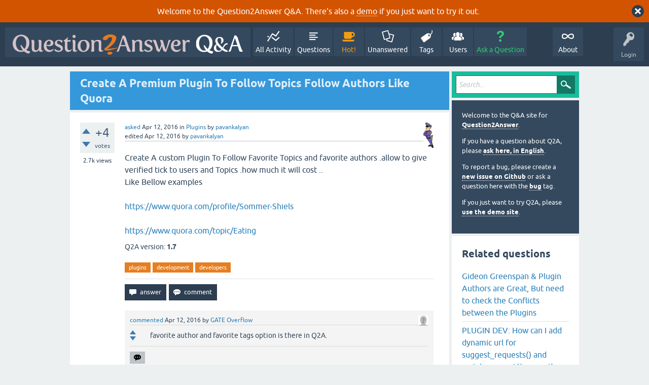

--- FILE ---
content_type: text/html; charset=utf-8
request_url: https://question2answer.org/qa/51278/create-premium-plugin-follow-topics-follow-authors-like-quora
body_size: 6618
content:
<!DOCTYPE html>
<html lang="en" itemscope itemtype="https://schema.org/QAPage">
<!-- Powered by Question2Answer - http://www.question2answer.org/ -->
<head>
<meta charset="utf-8">
<title>Create A Premium Plugin To  Follow Topics Follow Authors Like Quora - Question2Answer Q&amp;A</title>
<meta name="viewport" content="width=device-width, initial-scale=1">
<meta name="description" content="Create A custom Plugin To Follow Favorite Topics and favorite authors .allow to give verified tick to  ... -Shiels  https://www.quora.com/topic/Eating">
<meta name="keywords" content="Plugins,plugins,development,developers">
<style>
@font-face {
 font-family: 'Ubuntu'; font-weight: normal; font-style: normal;
 src: local('Ubuntu'),
  url('../qa-theme/SnowFlat/fonts/ubuntu-regular.woff2') format('woff2'), url('../qa-theme/SnowFlat/fonts/ubuntu-regular.woff') format('woff');
}
@font-face {
 font-family: 'Ubuntu'; font-weight: bold; font-style: normal;
 src: local('Ubuntu Bold'), local('Ubuntu-Bold'),
  url('../qa-theme/SnowFlat/fonts/ubuntu-bold.woff2') format('woff2'), url('../qa-theme/SnowFlat/fonts/ubuntu-bold.woff') format('woff');
}
@font-face {
 font-family: 'Ubuntu'; font-weight: normal; font-style: italic;
 src: local('Ubuntu Italic'), local('Ubuntu-Italic'),
  url('../qa-theme/SnowFlat/fonts/ubuntu-italic.woff2') format('woff2'), url('../qa-theme/SnowFlat/fonts/ubuntu-italic.woff') format('woff');
}
@font-face {
 font-family: 'Ubuntu'; font-weight: bold; font-style: italic;
 src: local('Ubuntu Bold Italic'), local('Ubuntu-BoldItalic'),
  url('../qa-theme/SnowFlat/fonts/ubuntu-bold-italic.woff2') format('woff2'), url('../qa-theme/SnowFlat/fonts/ubuntu-bold-italic.woff') format('woff');
}
</style>
<link rel="stylesheet" href="../qa-theme/SnowFlat/qa-styles.css?1.8.6">
<style>
.qa-body-js-on .qa-notice {display:none;}
</style>
<style>
.qa-nav-user { margin: 0 !important; }
@media (max-width: 979px) {
 body.qa-template-user.fixed, body[class*="qa-template-user-"].fixed { padding-top: 118px !important; }
 body.qa-template-users.fixed { padding-top: 95px !important; }
}
@media (min-width: 980px) {
 body.qa-template-users.fixed { padding-top: 105px !important;}
}
</style>
<style>
.fb-login-button.fb_iframe_widget.fb_hide_iframes span {display:none;}
</style>
<link rel="canonical" href="https://www.question2answer.org/qa/51278/create-premium-plugin-follow-topics-follow-authors-like-quora">
<link rel="search" type="application/opensearchdescription+xml" title="Question2Answer Q&amp;A" href="../opensearch.xml">
<style>
.qa-logo-link img {padding-top:8px;}
.qa-nav-main-custom-6 {width:2em; background:url('http://developer.android.com/images/brand/Android_Robot_100.png') no-repeat center center; background-size:50% 50%;}
</style>

<script async src="https://www.googletagmanager.com/gtag/js?id=UA-1974891-11"></script>
<script>
  window.dataLayer = window.dataLayer || [];
  function gtag(){dataLayer.push(arguments);}
  gtag('js', new Date());
  gtag('config', 'UA-1974891-11');
  gtag('config', 'UA-1165533-8'); // old tracking ID
</script>
<script async src="https://www.googletagmanager.com/gtag/js?id=G-V4Y9LK428F"></script>
<script>
  window.dataLayer = window.dataLayer || [];
  function gtag(){dataLayer.push(arguments);}
  gtag('js', new Date());
  gtag('config', 'G-V4Y9LK428F');
</script>

<link rel="shortcut icon" type="image/x-icon" href="/favicon.ico">
<link rel="apple-touch-icon" sizes="180x180" href="/apple-touch-icon.png">
<meta itemprop="name" content="Create A Premium Plugin To  Follow Topics Follow Authors Like Quora">
<script>
var qa_root = '..\/';
var qa_request = '51278\/create-premium-plugin-follow-topics-follow-authors-like-quora';
</script>
<script src="../qa-content/jquery-3.5.1.min.js"></script>
<script src="../qa-content/qa-global.js?1.8.6"></script>
<script>
$(window).on('load', function() {
	qa_reveal(document.getElementById('notice_visitor'), 'notice');
});
</script>
<script src="../qa-theme/SnowFlat/js/snow-core.js?1.8.6"></script>
</head>
<body
class="qa-template-question qa-theme-snowflat qa-category-2 qa-body-js-off"
>
<script>
var b = document.getElementsByTagName('body')[0];
b.className = b.className.replace('qa-body-js-off', 'qa-body-js-on');
</script>
<div class="qa-notice" id="notice_visitor">
<form method="post" action="../51278/create-premium-plugin-follow-topics-follow-authors-like-quora">
Welcome to the Question2Answer Q&amp;A. There's also a <A HREF="http://demo.question2answer.org/">demo</A> if you just want to try it out.
<input name="notice_visitor" onclick="return qa_notice_click(this);" type="submit" value="X" class="qa-notice-close-button"> 
<input name="code" type="hidden" value="0-1768766201-63d0c85b4eb52db62d3dd68d7d2e3df90b445931">
</form>
</div>
<div id="qam-topbar" class="clearfix">
<div class="qam-main-nav-wrapper clearfix">
<div class="sb-toggle-left qam-menu-toggle"><i class="icon-th-list"></i></div>
<div class="qam-account-items-wrapper">
<div id="qam-account-toggle" class="qam-logged-out">
<i class="icon-key qam-auth-key"></i>
<div class="qam-account-handle">Login</div>
</div>
<div class="qam-account-items clearfix">
<form action="../login?to=51278%2Fcreate-premium-plugin-follow-topics-follow-authors-like-quora" method="post">
<input type="text" name="emailhandle" dir="auto" placeholder="Email or Username">
<input type="password" name="password" dir="auto" placeholder="Password">
<div><input type="checkbox" name="remember" id="qam-rememberme" value="1">
<label for="qam-rememberme">Remember</label></div>
<input type="hidden" name="code" value="0-1768766201-c1f1f6461d4cfaac24af2c03ebb100efdc40325e">
<input type="submit" value="Login" class="qa-form-tall-button qa-form-tall-button-login" name="dologin">
</form>
<div class="qa-nav-user">
<ul class="qa-nav-user-list">
<li class="qa-nav-user-item qa-nav-user-facebook-login">
<span class="qa-nav-user-nolink">	<span id="fb-root" style="display:inline;"></span>
	<script>
	window.fbAsyncInit = function() {
		FB.init({
			appId  : '158644244176280',
			status : true,
			cookie : true,
			xfbml  : true,
			oauth  : true
		});

		FB.Event.subscribe('auth.login', function(response) {
			setTimeout("window.location='https:\/\/www.question2answer.org\/qa\/facebook-login?to=https%3A%2F%2Fwww.question2answer.org%2Fqa%2F51278%2Fcreate-premium-plugin-follow-topics-follow-authors-like-quora'", 100);
		});
	};
	(function(d){
		var js, id = 'facebook-jssdk'; if (d.getElementById(id)) {return;}
		js = d.createElement('script'); js.id = id; js.async = true;
		js.src = "//connect.facebook.net/en_US/all.js";
		d.getElementsByTagName('head')[0].appendChild(js);
	}(document));
	</script>
	<span class="fb-login-button" style="display:inline; vertical-align:middle;" size="medium" scope="email,user_about_me,user_location,user_website">
	</span>
		</span>
</li>
<li class="qa-nav-user-item qa-nav-user-register">
<a href="../register?to=51278%2Fcreate-premium-plugin-follow-topics-follow-authors-like-quora" class="qa-nav-user-link">Register</a>
</li>
</ul>
<div class="qa-nav-user-clear">
</div>
</div>
</div> <!-- END qam-account-items -->
</div> <!-- END qam-account-items-wrapper -->
<div class="qa-logo">
<a href="../" class="qa-logo-link" title="Question2Answer Q&amp;A"><img src="../../images/question2answer-qa-logo-white-454x40.png" width="454" height="40" alt="Question2Answer Q&amp;A"></a>
</div>
<div class="qa-nav-main">
<ul class="qa-nav-main-list">
<li class="qa-nav-main-item qa-nav-main-activity">
<a href="../activity" class="qa-nav-main-link">All Activity</a>
</li>
<li class="qa-nav-main-item qa-nav-main-questions">
<a href="../questions" class="qa-nav-main-link">Questions</a>
</li>
<li class="qa-nav-main-item qa-nav-main-hot">
<a href="../hot" class="qa-nav-main-link">Hot!</a>
</li>
<li class="qa-nav-main-item qa-nav-main-unanswered">
<a href="../unanswered" class="qa-nav-main-link">Unanswered</a>
</li>
<li class="qa-nav-main-item qa-nav-main-tag">
<a href="../tags" class="qa-nav-main-link">Tags</a>
</li>
<li class="qa-nav-main-item qa-nav-main-user">
<a href="../users" class="qa-nav-main-link">Users</a>
</li>
<li class="qa-nav-main-item qa-nav-main-ask">
<a href="../ask?cat=2" class="qa-nav-main-link">Ask a Question</a>
</li>
<li class="qa-nav-main-item-opp qa-nav-main-custom-1">
<a href="../../" class="qa-nav-main-link">About</a>
</li>
</ul>
<div class="qa-nav-main-clear">
</div>
</div>
</div> <!-- END qam-main-nav-wrapper -->
</div> <!-- END qam-topbar -->
<div class="qam-ask-search-box"><div class="qam-ask-mobile"><a href="../ask" class="turquoise">Ask a Question</a></div><div class="qam-search-mobile turquoise" id="qam-search-mobile"></div></div>
<div class="qam-search turquoise the-top" id="the-top-search">
<div class="qa-search">
<form method="get" action="../search">
<input type="text" placeholder="Search..." name="q" value="" class="qa-search-field">
<input type="submit" value="Search" class="qa-search-button">
</form>
</div>
</div>
<div class="qa-body-wrapper" itemprop="mainEntity" itemscope itemtype="https://schema.org/Question">
<div class="qa-main-wrapper">
<div class="qa-main">
<div class="qa-main-heading">
<h1>
<a href="../51278/create-premium-plugin-follow-topics-follow-authors-like-quora">
<span itemprop="name">Create A Premium Plugin To  Follow Topics Follow Authors Like Quora</span>
</a>
</h1>
</div>
<div class="qa-part-q-view">
<div class="qa-q-view" id="q51278">
<form method="post" action="../51278/create-premium-plugin-follow-topics-follow-authors-like-quora">
<div class="qa-q-view-stats">
<div class="qa-voting qa-voting-net" id="voting_51278">
<div class="qa-vote-buttons qa-vote-buttons-net">
<input title="Click to vote up" name="vote_51278_1_q51278" onclick="return qa_vote_click(this);" type="submit" value="+" class="qa-vote-first-button qa-vote-up-button"> 
<input title="Click to vote down" name="vote_51278_-1_q51278" onclick="return qa_vote_click(this);" type="submit" value="&ndash;" class="qa-vote-second-button qa-vote-down-button"> 
</div>
<div class="qa-vote-count qa-vote-count-net">
<span class="qa-netvote-count">
<span class="qa-netvote-count-data">+4</span><span class="qa-netvote-count-pad"> votes <meta itemprop="upvoteCount" content="4"></span>
</span>
</div>
<div class="qa-vote-clear">
</div>
</div>
<span class="qa-view-count">
<span class="qa-view-count-data">2.7k</span><span class="qa-view-count-pad"> views</span>
</span>
</div>
<input name="code" type="hidden" value="0-1768766201-94c91cc1d3eff664fd40821099ee4e46308be607">
</form>
<div class="qa-q-view-main">
<form method="post" action="../51278/create-premium-plugin-follow-topics-follow-authors-like-quora">
<span class="qa-q-view-avatar-meta">
<span class="qa-q-view-avatar">
<a href="../user/pavankalyan" class="qa-avatar-link"><img src="../?qa=image&amp;qa_blobid=13441449930920907317&amp;qa_size=50" width="20" height="50" class="qa-avatar-image" alt=""></a>
</span>
<span class="qa-q-view-meta">
<a href="../51278/create-premium-plugin-follow-topics-follow-authors-like-quora" class="qa-q-view-what" itemprop="url">asked</a>
<span class="qa-q-view-when">
<span class="qa-q-view-when-data"><time itemprop="dateCreated" datetime="2016-04-12T10:42:59+0000" title="2016-04-12T10:42:59+0000">Apr 12, 2016</time></span>
</span>
<span class="qa-q-view-where">
<span class="qa-q-view-where-pad">in </span><span class="qa-q-view-where-data"><a href="../plugins" class="qa-category-link">Plugins</a></span>
</span>
<span class="qa-q-view-who">
<span class="qa-q-view-who-pad">by </span>
<span class="qa-q-view-who-data"><span itemprop="author" itemscope itemtype="https://schema.org/Person"><a href="../user/pavankalyan" class="qa-user-link" itemprop="url"><span itemprop="name">pavankalyan</span></a></span></span>
</span>
<br>
<span class="qa-q-view-what">edited</span>
<span class="qa-q-view-when">
<span class="qa-q-view-when-data"><time itemprop="dateModified" datetime="2016-04-12T12:01:49+0000" title="2016-04-12T12:01:49+0000">Apr 12, 2016</time></span>
</span>
<span class="qa-q-view-who">
<span class="qa-q-view-who-pad">by </span><span class="qa-q-view-who-data"><span itemprop="author" itemscope itemtype="https://schema.org/Person"><a href="../user/pavankalyan" class="qa-user-link" itemprop="url"><span itemprop="name">pavankalyan</span></a></span></span>
</span>
</span>
</span>
<div class="qa-q-view-content qa-post-content">
<a name="51278"></a><div itemprop="text">Create A custom Plugin To Follow Favorite Topics and favorite authors .allow to give verified tick to users and Topics .how much it will cost ..<br />
Like Bellow examples<br />
<br />
<a href="https://www.quora.com/profile/Sommer-Shiels" rel="nofollow">https://www.quora.com/profile/Sommer-Shiels</a><br />
<br />
<a href="https://www.quora.com/topic/Eating" rel="nofollow">https://www.quora.com/topic/Eating</a></div>
</div>
<div class="qa-q-view-extra">
Q2A version:
<span class="qa-q-view-extra-content">
1.7
</span>
</div>
<div class="qa-q-view-tags">
<ul class="qa-q-view-tag-list">
<li class="qa-q-view-tag-item"><a href="../tag/plugins" rel="tag" class="qa-tag-link">plugins</a></li>
<li class="qa-q-view-tag-item"><a href="../tag/development" rel="tag" class="qa-tag-link">development</a></li>
<li class="qa-q-view-tag-item"><a href="../tag/developers" rel="tag" class="qa-tag-link">developers</a></li>
</ul>
</div>
<div class="qa-q-view-buttons">
<input name="q_doanswer" id="q_doanswer" onclick="return qa_toggle_element('anew')" value="answer" title="Answer this question" type="submit" class="qa-form-light-button qa-form-light-button-answer">
<input name="q_docomment" onclick="return qa_toggle_element('c51278')" value="comment" title="Add a comment on this question" type="submit" class="qa-form-light-button qa-form-light-button-comment">
</div>
<input name="code" type="hidden" value="0-1768766201-2d913d052cb0e074f0b8c9cd3c4bdcf6fafcdf85">
<input name="qa_click" type="hidden" value="">
</form>
<div class="qa-q-view-c-list" id="c51278_list">
<div class="qa-c-list-item " id="c51280" itemscope itemtype="https://schema.org/Comment">
<span class="qa-c-item-avatar-meta">
<span class="qa-c-item-avatar">
<a href="../user/GATE+Overflow" class="qa-avatar-link"><img src="../?qa=image&amp;qa_blobid=12697203736109131893&amp;qa_size=20" width="20" height="20" class="qa-avatar-image" alt=""></a>
</span>
<span class="qa-c-item-meta">
<a href="../51278/create-premium-plugin-follow-topics-follow-authors-like-quora?show=51280#c51280" class="qa-c-item-what" itemprop="url">commented</a>
<span class="qa-c-item-when">
<span class="qa-c-item-when-data"><time itemprop="dateCreated" datetime="2016-04-12T13:38:11+0000" title="2016-04-12T13:38:11+0000">Apr 12, 2016</time></span>
</span>
<span class="qa-c-item-who">
<span class="qa-c-item-who-pad">by </span>
<span class="qa-c-item-who-data"><span itemprop="author" itemscope itemtype="https://schema.org/Person"><a href="../user/GATE+Overflow" class="qa-user-link" itemprop="url"><span itemprop="name">GATE Overflow</span></a></span></span>
</span>
</span>
</span>
<form method="post" action="../51278/create-premium-plugin-follow-topics-follow-authors-like-quora">
<div class="qa-voting qa-voting-net" id="voting_51280">
<div class="qa-vote-buttons qa-vote-buttons-net">
<input title="Click to vote up" name="vote_51280_1_c51280" onclick="return qa_vote_click(this);" type="submit" value="+" class="qa-vote-first-button qa-vote-up-button"> 
<input title="Click to vote down" name="vote_51280_-1_c51280" onclick="return qa_vote_click(this);" type="submit" value="&ndash;" class="qa-vote-second-button qa-vote-down-button"> 
</div>
<div class="qa-vote-count qa-vote-count-net">
<span class="qa-netvote-count">
<span class="qa-netvote-count-pad"> <meta itemprop="upvoteCount" content="0"></span>
</span>
</div>
<div class="qa-vote-clear">
</div>
</div>
<input name="code" type="hidden" value="0-1768766201-94c91cc1d3eff664fd40821099ee4e46308be607">
</form>
<form method="post" action="../51278/create-premium-plugin-follow-topics-follow-authors-like-quora">
<div class="qa-c-item-content qa-post-content">
<a name="51280"></a><div itemprop="text">favorite author and favorite tags option is there in Q2A.</div>
</div>
<div class="qa-c-item-footer">
<div class="qa-c-item-buttons">
<input name="q_docomment" onclick="return qa_toggle_element('c51278')" value="reply" title="Reply to this comment" type="submit" class="qa-form-light-button qa-form-light-button-comment">
</div>
</div>
<input name="code" type="hidden" value="0-1768766201-2d913d052cb0e074f0b8c9cd3c4bdcf6fafcdf85">
<input name="qa_click" type="hidden" value="">
</form>
<div class="qa-c-item-clear">
</div>
</div> <!-- END qa-c-item -->
<div class="qa-c-list-item " id="c51281" itemscope itemtype="https://schema.org/Comment">
<span class="qa-c-item-avatar-meta">
<span class="qa-c-item-avatar">
<a href="../user/pavankalyan" class="qa-avatar-link"><img src="../?qa=image&amp;qa_blobid=13441449930920907317&amp;qa_size=20" width="8" height="20" class="qa-avatar-image" alt=""></a>
</span>
<span class="qa-c-item-meta">
<a href="../51278/create-premium-plugin-follow-topics-follow-authors-like-quora?show=51281#c51281" class="qa-c-item-what" itemprop="url">commented</a>
<span class="qa-c-item-when">
<span class="qa-c-item-when-data"><time itemprop="dateCreated" datetime="2016-04-12T14:12:19+0000" title="2016-04-12T14:12:19+0000">Apr 12, 2016</time></span>
</span>
<span class="qa-c-item-who">
<span class="qa-c-item-who-pad">by </span>
<span class="qa-c-item-who-data"><span itemprop="author" itemscope itemtype="https://schema.org/Person"><a href="../user/pavankalyan" class="qa-user-link" itemprop="url"><span itemprop="name">pavankalyan</span></a></span></span>
</span>
<br>
<span class="qa-c-item-what">edited</span>
<span class="qa-c-item-when">
<span class="qa-c-item-when-data"><time itemprop="dateModified" datetime="2016-04-12T14:24:08+0000" title="2016-04-12T14:24:08+0000">Apr 12, 2016</time></span>
</span>
<span class="qa-c-item-who">
<span class="qa-c-item-who-pad">by </span><span class="qa-c-item-who-data"><span itemprop="author" itemscope itemtype="https://schema.org/Person"><a href="../user/pavankalyan" class="qa-user-link" itemprop="url"><span itemprop="name">pavankalyan</span></a></span></span>
</span>
</span>
</span>
<form method="post" action="../51278/create-premium-plugin-follow-topics-follow-authors-like-quora">
<div class="qa-voting qa-voting-net" id="voting_51281">
<div class="qa-vote-buttons qa-vote-buttons-net">
<input title="Click to vote up" name="vote_51281_1_c51281" onclick="return qa_vote_click(this);" type="submit" value="+" class="qa-vote-first-button qa-vote-up-button"> 
<input title="Click to vote down" name="vote_51281_-1_c51281" onclick="return qa_vote_click(this);" type="submit" value="&ndash;" class="qa-vote-second-button qa-vote-down-button"> 
</div>
<div class="qa-vote-count qa-vote-count-net">
<span class="qa-netvote-count">
<span class="qa-netvote-count-pad"> <meta itemprop="upvoteCount" content="0"></span>
</span>
</div>
<div class="qa-vote-clear">
</div>
</div>
<input name="code" type="hidden" value="0-1768766201-94c91cc1d3eff664fd40821099ee4e46308be607">
</form>
<form method="post" action="../51278/create-premium-plugin-follow-topics-follow-authors-like-quora">
<div class="qa-c-item-content qa-post-content">
<a name="51281"></a><div itemprop="text">I am Asking About Users To Follow Topics And Authors Like Quora &nbsp;Exact...</div>
</div>
<div class="qa-c-item-footer">
<div class="qa-c-item-buttons">
<input name="q_docomment" onclick="return qa_toggle_element('c51278')" value="reply" title="Reply to this comment" type="submit" class="qa-form-light-button qa-form-light-button-comment">
</div>
</div>
<input name="code" type="hidden" value="0-1768766201-2d913d052cb0e074f0b8c9cd3c4bdcf6fafcdf85">
<input name="qa_click" type="hidden" value="">
</form>
<div class="qa-c-item-clear">
</div>
</div> <!-- END qa-c-item -->
</div> <!-- END qa-c-list -->
<div class="qa-c-form" id="c51278" style="display:none;">
<h2>Please <a href="../login?to=51278%2Fcreate-premium-plugin-follow-topics-follow-authors-like-quora">log in</a> or <a href="../register?to=51278%2Fcreate-premium-plugin-follow-topics-follow-authors-like-quora">register</a> to add a comment.</h2>
</div> <!-- END qa-c-form -->
</div> <!-- END qa-q-view-main -->
<div class="qa-q-view-clear">
</div>
</div> <!-- END qa-q-view -->
</div>
<div class="qa-part-a-form">
<div class="qa-a-form" id="anew" style="display:none;">
<h2>Please <a href="../login?to=51278%2Fcreate-premium-plugin-follow-topics-follow-authors-like-quora">log in</a> or <a href="../register?to=51278%2Fcreate-premium-plugin-follow-topics-follow-authors-like-quora">register</a> to answer this question.</h2>
</div> <!-- END qa-a-form -->
</div>
<div class="qa-part-a-list">
<h2 id="a_list_title"><span itemprop="answerCount">1</span> Answer</h2>
<div class="qa-a-list" id="a_list">
<div class="qa-a-list-item " id="a51978" itemprop="suggestedAnswer" itemscope itemtype="https://schema.org/Answer">
<form method="post" action="../51278/create-premium-plugin-follow-topics-follow-authors-like-quora">
<div class="qa-voting qa-voting-net" id="voting_51978">
<div class="qa-vote-buttons qa-vote-buttons-net">
<input title="Click to vote up" name="vote_51978_1_a51978" onclick="return qa_vote_click(this);" type="submit" value="+" class="qa-vote-first-button qa-vote-up-button"> 
<input title="Click to vote down" name="vote_51978_-1_a51978" onclick="return qa_vote_click(this);" type="submit" value="&ndash;" class="qa-vote-second-button qa-vote-down-button"> 
</div>
<div class="qa-vote-count qa-vote-count-net">
<span class="qa-netvote-count">
<span class="qa-netvote-count-data">0</span><span class="qa-netvote-count-pad"> votes <meta itemprop="upvoteCount" content="0"></span>
</span>
</div>
<div class="qa-vote-clear">
</div>
</div>
<input name="code" type="hidden" value="0-1768766201-94c91cc1d3eff664fd40821099ee4e46308be607">
</form>
<div class="qa-a-item-main">
<form method="post" action="../51278/create-premium-plugin-follow-topics-follow-authors-like-quora">
<span class="qa-a-item-avatar-meta">
<span class="qa-a-item-avatar">
<a href="../user/zerg" class="qa-avatar-link"><img src="../?qa=image&amp;qa_blobid=3310433268525719193&amp;qa_size=40" width="39" height="40" class="qa-avatar-image" alt=""></a>
</span>
<span class="qa-a-item-meta">
<a href="../51278/create-premium-plugin-follow-topics-follow-authors-like-quora?show=51978#a51978" class="qa-a-item-what" itemprop="url">answered</a>
<span class="qa-a-item-when">
<span class="qa-a-item-when-data"><time itemprop="dateCreated" datetime="2016-06-02T17:41:59+0000" title="2016-06-02T17:41:59+0000">Jun 2, 2016</time></span>
</span>
<span class="qa-a-item-who">
<span class="qa-a-item-who-pad">by </span>
<span class="qa-a-item-who-data"><span itemprop="author" itemscope itemtype="https://schema.org/Person"><a href="../user/zerg" class="qa-user-link" itemprop="url"><span itemprop="name">zerg</span></a></span></span>
</span>
</span>
</span>
<div class="qa-a-selection">
</div>
<div class="qa-a-item-content qa-post-content">
<a name="51978"></a><div itemprop="text">i want this ..someone create it?</div>
</div>
<div class="qa-a-item-buttons">
<input name="a51978_dofollow" value="ask related question" title="Ask a new question relating to this answer" type="submit" class="qa-form-light-button qa-form-light-button-follow">
<input name="a51978_docomment" onclick="return qa_toggle_element('c51978')" value="comment" title="Add a comment on this answer" type="submit" class="qa-form-light-button qa-form-light-button-comment">
</div>
<input name="code" type="hidden" value="0-1768766201-a7438bd610a6b53843b59c4a6f9782126ab7883d">
<input name="qa_click" type="hidden" value="">
</form>
<div class="qa-a-item-c-list" style="display:none;" id="c51978_list">
</div> <!-- END qa-c-list -->
<div class="qa-c-form" id="c51978" style="display:none;">
<h2>Please <a href="../login?to=51278%2Fcreate-premium-plugin-follow-topics-follow-authors-like-quora">log in</a> or <a href="../register?to=51278%2Fcreate-premium-plugin-follow-topics-follow-authors-like-quora">register</a> to add a comment.</h2>
</div> <!-- END qa-c-form -->
</div> <!-- END qa-a-item-main -->
<div class="qa-a-item-clear">
</div>
</div> <!-- END qa-a-list-item -->
</div> <!-- END qa-a-list -->
</div>
</div> <!-- END qa-main -->
<div id="qam-sidepanel-toggle"><i class="icon-left-open-big"></i></div>
<div class="qa-sidepanel" id="qam-sidepanel-mobile">
<div class="qam-search turquoise ">
<div class="qa-search">
<form method="get" action="../search">
<input type="text" placeholder="Search..." name="q" value="" class="qa-search-field">
<input type="submit" value="Search" class="qa-search-button">
</form>
</div>
</div>
<div class="qa-sidebar wet-asphalt">
<div style="font-size:13px;">
  <p>Welcome to the Q&amp;A site for <a href="/">Question2Answer</a>.
  <p>If you have a question about Q2A, please <a href="/qa/ask">ask here, in English</a>.

  <p>To report a bug, please create a <a href="https://github.com/q2a/question2answer/issues">new issue on Github</a> or ask a question here with the <a href="/qa/tag/bug">bug</a> tag.
  <p>If you just want to try Q2A, please <a href="http://demo.question2answer.org/">use the demo site</a>.

 <!--<p><b style="color:orange;">July 25th, 2023:</b> <a href="https://docs.question2answer.org/install/versions/">Q2A 1.8.8 released!</a>-->
</div>
</div> <!-- qa-sidebar -->
<div class="qa-widgets-side qa-widgets-side-high">
<div class="qa-widget-side qa-widget-side-high">
<div class="qa-related-qs">
<h2 style="margin-top:0; padding-top:0;">
Related questions
</h2>
<ul class="qa-related-q-list">
<li class="qa-related-q-item"><a href="../20213/gideon-greenspan-plugin-authors-conflicts-between-plugins">Gideon Greenspan &amp; Plugin Authors are Great, But need to check the Conflicts between the Plugins</a></li>
<li class="qa-related-q-item"><a href="../66108/plugin-dynamic-suggest_requests-match_request-%24request">PLUGIN DEV: How can I add dynamic url for suggest_requests() and match_request($request)</a></li>
<li class="qa-related-q-item"><a href="../80982/is-q2a-still-live">Is Q2A still live?</a></li>
<li class="qa-related-q-item"><a href="../51831/who-can-create-a-search-history-plugin-for-qa">who can create a search history plugin for QA?</a></li>
<li class="qa-related-q-item"><a href="../47757/how-would-you-feel-about-kickstarter-for-plugin-development">How would you feel about a Kickstarter for Q2A/plugin development?</a></li>
<li class="qa-related-q-item"><a href="../87674/there-any-plugin-that-can-create-follow-links-automatically">Is there any plugin that can create do follow links automatically</a></li>
<li class="qa-related-q-item"><a href="../96860/anybody-solved-notifications-plugin-compatibility-version">Has anybody solved the On-site-notifications plugin compatibility with the DEV version yet?</a></li>
<li class="qa-related-q-item"><a href="../69075/new-ideas-for-q2a-plugin-development">New ideas for q2a plugin development</a></li>
<li class="qa-related-q-item"><a href="../15836/plugin-update-check-uri-and-raw-github-com-why-showing-get-v1">Plugin Update Check URI and raw.github.com - why showing &quot;get v1.0&quot;?</a></li>
<li class="qa-related-q-item"><a href="../74361/want-look-feel-site-like-quora-anyone-guide-help-for-the-same">I want look and feel of my site like Quora.com. Can anyone guide or help me for the same?</a></li>
</ul>
</div>
</div>
</div>
<div class="qa-widgets-side qa-widgets-side-low">
<div class="qa-widget-side qa-widget-side-low">
<h2>Categories</h2>
<ul class="qa-nav-cat-list qa-nav-cat-list-1">
<li class="qa-nav-cat-item qa-nav-cat-all">
<a href="../" class="qa-nav-cat-link">All categories</a>
</li>
<li class="qa-nav-cat-item qa-nav-cat-core">
<a href="../core" class="qa-nav-cat-link" title="Questions about the Question2Answer platform.">Q2A Core</a>
<span class="qa-nav-cat-note">(11.9k)</span>
</li>
<li class="qa-nav-cat-item qa-nav-cat-plugins">
<a href="../plugins" class="qa-nav-cat-link qa-nav-cat-selected" title="Questions about plugins created for Q2A.">Plugins</a>
<span class="qa-nav-cat-note">(3.7k)</span>
</li>
<li class="qa-nav-cat-item qa-nav-cat-themes">
<a href="../themes" class="qa-nav-cat-link" title="Questions about third-party themes.">Themes</a>
<span class="qa-nav-cat-note">(1.0k)</span>
</li>
</ul>
<div class="qa-nav-cat-clear">
</div>
</div>
</div>
</div> <!-- qa-sidepanel -->
</div> <!-- END main-wrapper -->
</div> <!-- END body-wrapper -->
<div class="qam-footer-box">
<div class="qam-footer-row">
</div> <!-- END qam-footer-row -->
<div class="qa-footer">
<div class="qa-nav-footer">
<ul class="qa-nav-footer-list">
<li class="qa-nav-footer-item qa-nav-footer-custom-4">
<a href="https://www.question2answer.org/feedback.php" class="qa-nav-footer-link">Send feedback</a>
</li>
<li class="qa-nav-footer-item qa-nav-footer-custom-3">
<a href="http://demo.question2answer.org/" class="qa-nav-footer-link">Demo sandbox</a>
</li>
</ul>
<div class="qa-nav-footer-clear">
</div>
</div>
<div class="qa-attribution">
Snow Theme by <a href="http://www.q2amarket.com">Q2A Market</a>
</div>
<div class="qa-attribution">
Powered by <a href="http://www.question2answer.org/">Question2Answer</a>
</div>
<div class="qa-footer-clear">
</div>
</div> <!-- END qa-footer -->
</div> <!-- END qam-footer-box -->

		<script>
			q2aFormCase = '\
				body.qa-template-register form,\
				body.qa-template-ask form,\
				body.qa-template-feedback form\
			';
			
			jQuery(document).on('submit', q2aFormCase, function(){
				if(jQuery('input.fGAWas6').prop('checked') != true){
					return false;
				} else  {
					return true;
				}
			});
		</script>
		
<div style="position:absolute;overflow:hidden;clip:rect(0 0 0 0);height:0;width:0;margin:0;padding:0;border:0;">
<span id="qa-waiting-template" class="qa-waiting">...</span>
</div>
</body>
<!-- Powered by Question2Answer - http://www.question2answer.org/ -->
</html>
